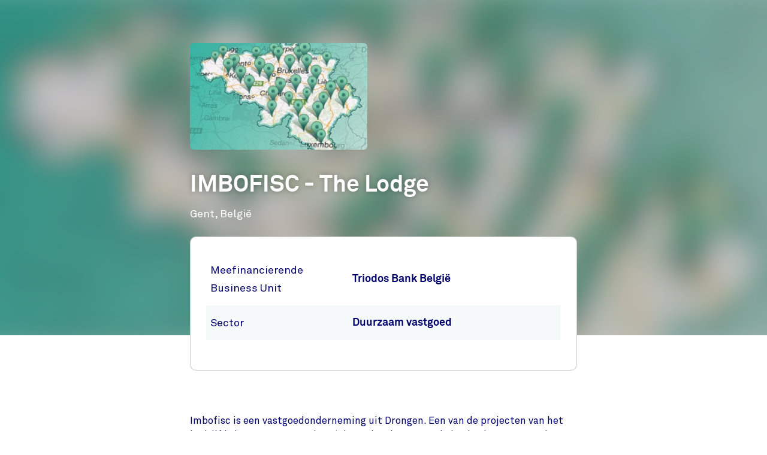

--- FILE ---
content_type: text/html;charset=UTF-8
request_url: https://app.triodos.be/nl/projecten/imbofisc-the-lodge
body_size: 1130
content:

<!doctype html><html lang="nl"><head><meta charset="utf-8"><meta name="viewport" content="width=device-width, initial-scale=1.0"><meta name="_csrf_parameter" content="_csrf"/><meta name="_csrf_header" content="X-CSRF-TOKEN"/><meta name="_csrf" content="a95996d8-10a1-4ade-ae3c-fdcd4e4e4eb7"/><link rel="stylesheet" media="screen" type="text/css" href="/wro/bundle/main.css?anticache=1765869478502"/><link href="/webfiles/1765869478502/img/favicon.ico" rel="icon"><link rel="stylesheet" href="/wro/bundle/app.css?anticache=1765869478502" media="screen" type="text/css"/><link rel="stylesheet" href="/wro/bundle/leaflet.css" media="screen" type="text/css"/><style nonce="287a4dfa-26c6-44e9-9a31-c433c98c06fc">
/*<![CDATA[*/

        @media(max-width: 575px){#projectBlurredBg[data-bg-type='photo']{background-image: url('https://app.triodos.be/nl/project-image?id=74e65947-d81a-47b8-b632-c252fc6e8be6')}}
        #projectImg{background-image: url('https://app.triodos.be/nl/project-image?id=74e65947-d81a-47b8-b632-c252fc6e8be6')}
      
/*]]>*/
</style><title>IMBOFISC - The Lodge </title><meta name="title" content="IMBOFISC - The Lodge "><meta name="smalltitle" content="IMBOFISC - The Lodge"><meta name="description" content="Imbofisc is een vastgoedonderneming uit Drongen. Een van de projecten van het bedrijf is het woonzorgproject ‘The Lodge&#39; in Gent. Drie hoekgebouwen aan de Rooig"><meta name="page-category" content="pc-project"><meta property="og:title" content="IMBOFISC - The Lodge "><meta property="og:description" content="Imbofisc is een vastgoedonderneming uit Drongen. Een van de projecten van het bedrijf is het woonzorgproject ‘The Lodge&#39; in Gent. Drie hoekgebouwen aan de Rooig"><meta property="og:image" content="https://app.triodos.be/nl/project-image?id=74e65947-d81a-47b8-b632-c252fc6e8be6"></head><body><main class="page-main" id="main-content"><article class="kwymg-project project-detail-page"><header><section><div class="kwymg-project__bg-img-container" id="projectBlurredBg" data-bg-type="photo" data-image-src="https://app.triodos.be/nl/project-image?id=74e65947-d81a-47b8-b632-c252fc6e8be6"><svg class="kwymg-project__bg-img" version="1.1" xmlns="http://www.w3.org/2000/svg"><filter id="imgBgBlur"><feGaussianBlur in="SourceGraphic" stdDeviation="25"></feGaussianBlur></filter><image xlink:href="https://app.triodos.be/nl/project-image?id=74e65947-d81a-47b8-b632-c252fc6e8be6" x="-5%" y="-5%" height="110%" width="110%" preserveAspectRatio="xMinYMin slice" filter="url(#imgBgBlur)"></image></svg></div><header class="container kwymg-project__header"><div class="row"><div class="col-12 col-lg-8"><div class="kwymg-project__focus-img-container"><div class="project-img" id="projectImg"></div></div></div></div><div class="row"><div class="col-12 col-lg-8"><h1 class="kwymg-project__name">IMBOFISC - The Lodge</h1><span class="kwymg-project__locality">Gent, België</span></div></div></header></section><article class="attributes-container container"><div class="row row-fluid"><div class="col-12 col-lg-8"><div class="kwymg-project__summary-container"><div class="data-table table-full-width kwymg-project__table-container"><div class="data-table__container"><div class="data-table__table"><table><tbody><tr><th scope="row">Meefinancierende Business Unit</th><td>Triodos Bank België</td></tr><tr><th scope="row">Sector</th><td>Duurzaam vastgoed</td></tr></tbody></table></div></div></p></div></div></div></div></article></header><section class="container kwymg-project__description-container"><div class="row row-fluid"><div class="col-12 col-lg-8"><p>Imbofisc is een vastgoedonderneming uit Drongen. Een van de projecten van het bedrijf is het woonzorgproject ‘The Lodge' in Gent. Drie hoekgebouwen aan de Rooigemlaan worden daarvoor afgebroken en gerenoveerd tot een duurzaam laagenergiegebouw met 8 appartementen, 6 studio's, en een gemeenschappelijke ruimte. Voor de verhuur zijn betaalbare maximumhuurprijzen vastgelegd, en de helft van de appartementen is voorbehouden voor mensen met een handicap. Triodos Bank heeft de aankoop van de gebouwen gefinancierd.</p></div></div></section></article></main><script data-piwikcontainerid="d5b931b3-4ca8-40e5-8fd0-1e0f8e502508" data-nonce="287a4dfa-26c6-44e9-9a31-c433c98c06fc" src="/wro/bundle/piwik-body.js?anticache=1765869478502" id="piwikbody" type="application/javascript"></script><script src="/wro/bundle/leaflet.js" type="application/javascript"></script><script type="application/javascript" src="/wro/bundle/main.js?anticache=1765869478502"></script><div id="app"/></body></html>

--- FILE ---
content_type: text/css;charset=UTF-8
request_url: https://app.triodos.be/wro/bundle/app.css?anticache=1765869478502
body_size: 614
content:
@supports(font:-apple-system-body){html.base-size,html:root{-webkit-text-size-adjust:62.5%;text-size-adjust:62.5%;font:-apple-system-body}html:has(.aipos){font-size:revert-layer}body,:root{-webkit-text-size-adjust:62.5%;text-size-adjust:62.5%;font:-apple-system-body}body:has(.aipos),:root:has(.aipos){font-size:revert-layer}body .accordion .accordion__heading .accordion__button,:root .accordion .accordion__heading .accordion__button{padding-right:3.6rem}body .acs-strip-root .form__field .form__input+label,:root .acs-strip-root .form__field .form__input+label{font-size:min(1.4rem,36px)}body .acs-strip-root .acs-comment-content p,:root .acs-strip-root .acs-comment-content p{font-size:min(1.4rem,36px)}body .acs-strip-root .acs-post-container .form__field--textarea .form__input,:root .acs-strip-root .acs-post-container .form__field--textarea .form__input{padding-top:2.9rem;padding-bottom:1.9rem;padding-right:0}body .acs-strip-root .acs-post-container .accordion__button,:root .acs-strip-root .acs-post-container .accordion__button{padding-right:0}body .acs-strip-root .acs-post-container .accordion__button textarea,:root .acs-strip-root .acs-post-container .accordion__button textarea{max-height:5rem}body .acs-strip-root .acs-post-container .accordion__button .form__input:focus+label,:root .acs-strip-root .acs-post-container .accordion__button .form__input:focus+label{font-size:min(1.4rem,36px)}body .acs-strip-root .acs-post-container .accordion__button label,:root .acs-strip-root .acs-post-container .accordion__button label{font-size:min(1.4rem,60px);line-height:1.5}body .acs-strip-root .acs-discussion-box>.acs-comment-list li li,:root .acs-strip-root .acs-discussion-box>.acs-comment-list li li{background-size:1rem;padding-left:1.5rem;margin-left:-1.5rem}body .button,:root .button{word-break:break-word}body .button--pill,:root .button--pill{padding-left:3rem;font-size:1.2rem}body .chart-container .chart * :not(.chart-subtitle),:root .chart-container .chart * :not(.chart-subtitle){font-size:18px}body .chart-container .chart .custom-tooltip,:root .chart-container .chart .custom-tooltip{max-width:80%}body .chart-container .chart .custom-tooltip .tooltip-label,:root .chart-container .chart .custom-tooltip .tooltip-label{font-size:min(1.2rem,36px)}body .chart-container .chart .performance-table th,body .chart-container .chart .performance-table td,:root .chart-container .chart .performance-table th,:root .chart-container .chart .performance-table td{font-size:1.4rem}body .chart-container .chart .recharts-legend-item-text,:root .chart-container .chart .recharts-legend-item-text{font-size:min(1.4rem,54px)}body .chart-container .chart .recharts-legend-wrapper,:root .chart-container .chart .recharts-legend-wrapper{padding-top:2rem}body .chart-container .chart-disclaimer .rich-text,:root .chart-container .chart-disclaimer .rich-text{line-height:1.5}body .chart-container .recharts-wrapper,:root .chart-container .recharts-wrapper{max-width:100vw!important}body .chart-container .performance-graph-buttons,:root .chart-container .performance-graph-buttons{flex-direction:column}body .chart-container .performance-graph-buttons .slide-input-buttons-slider,:root .chart-container .performance-graph-buttons .slide-input-buttons-slider{width:50%}body .chart-container .performance-graph-buttons .slide-input-button,:root .chart-container .performance-graph-buttons .slide-input-button{justify-content:center}body .chart-container .performance-graph-buttons .form-select,body .chart-container .performance-graph-buttons .slide-input-button,:root .chart-container .performance-graph-buttons .form-select,:root .chart-container .performance-graph-buttons .slide-input-button{font-size:min(1.4rem,36px)}body .chart-container .performance-graph-buttons .form-select svg,body .chart-container .performance-graph-buttons .slide-input-button svg,:root .chart-container .performance-graph-buttons .form-select svg,:root .chart-container .performance-graph-buttons .slide-input-button svg{width:2rem;height:2rem;max-width:30px;max-height:30px}body .chart-container .performance-graph-buttons .form-select-wrapper svg,:root .chart-container .performance-graph-buttons .form-select-wrapper svg{width:1.3rem;height:1.3rem;max-width:26px;max-height:26px;top:calc(50% - 13px)}body .donut .recharts-wrapper .active-value,body .donut .recharts-responsive-container .active-value,:root .donut .recharts-wrapper .active-value,:root .donut .recharts-responsive-container .active-value{font-size:34px}body .donut .donut-title-wrapper,:root .donut .donut-title-wrapper{line-break:anywhere}body .donut .donut-title-wrapper>span,:root .donut .donut-title-wrapper>span{padding:10px 14px}body .donut .table-container,:root .donut .table-container{font-size:62.5%}body .donut .table-container table.donut-legend-table tbody td,:root .donut .table-container table.donut-legend-table tbody td{padding:initial}body .rich-text ol:not([class]),:root .rich-text ol:not([class]){padding:0 0 0 calc(1.6rem+16px)}body .social-share-strip__list,:root .social-share-strip__list{flex-wrap:wrap;gap:.8rem}body .social-share-strip__body-link,:root .social-share-strip__body-link{margin-right:0}body .social-share-strip__body-copylink,:root .social-share-strip__body-copylink{min-height:40px;min-width:fit-content;padding-left:.8rem;padding-right:.8rem;height:100%}body .social-share-strip .social-share-button__icon,:root .social-share-strip .social-share-button__icon{width:3rem;height:3rem}}
